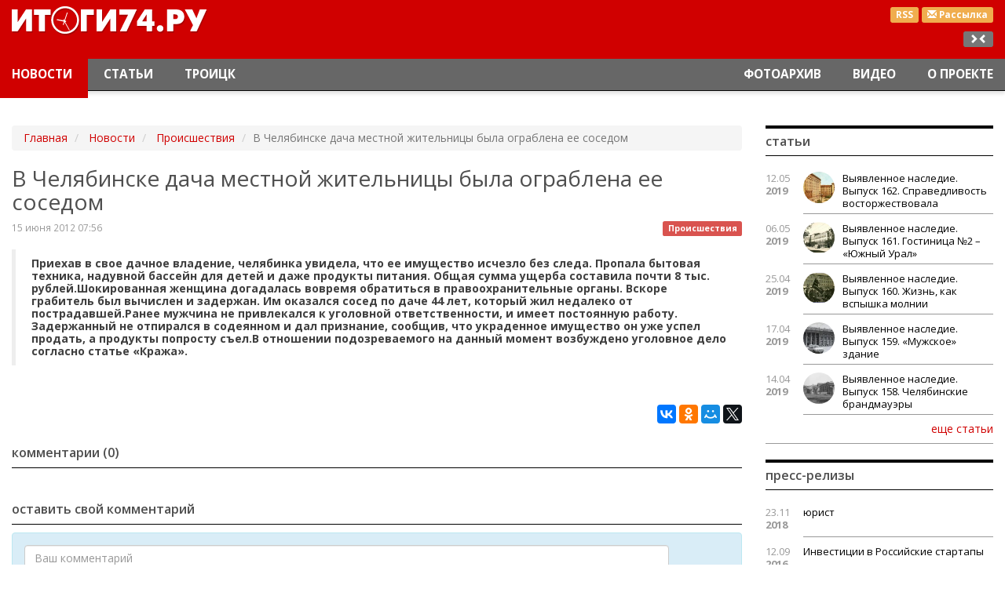

--- FILE ---
content_type: text/html; charset=utf-8
request_url: https://itogi74.ru/news/proisshestvija/v-cheljabinske-dacha-mestnoj-zhitelnicy-byla-ograblena-ee-sosedom/
body_size: 7727
content:

<!DOCTYPE HTML>
<html lang="ru-RU">
<head>
    <link href="/i/favicon.ico" rel="shortcut icon" type="image/x-icon" />
    <link href="/i/favicon.ico" rel="icon" type="image/x-icon" />
    <meta content="text/html; charset=utf-8" http-equiv="content-type" />
    <meta content="width=device-width, initial-scale=1" name="viewport" />
    <meta content="ie=edge" http-equiv="x-ua-compatible" />
    <meta charset="utf-8" /><title>В Челябинске дача местной жительницы была ограблена ее соседом</title><meta content="Новости Челябинска и Челябинской области." name="description" /><meta content="новости Челябинская область, новости Челябинск, новости Златоуст, новости Троицк, новости Магнитогорск" name="keywords" /><meta name="google-site-verification" content="LDEPJujhFAt8HxWU3m5h_kJlJ5fDW8cU4_yv-fmlHls" /><meta name="yandex-verification" content="420de4c0785366a8" /><meta name="cmsmagazine" content="16f4489596e946d0aaac9ea7ecc50ed6" /><meta name="yandex-verification" content="420de4c0785366a8" /><meta name="google-site-verification" content="LDEPJujhFAt8HxWU3m5h_kJlJ5fDW8cU4_yv-fmlHls" />
    <link href="/css/bootstrap.min.css" rel="stylesheet" />
<link href="/css/style.css" rel="stylesheet" />
<meta content="news" property="og:type" /><meta content="В Челябинске дача местной жительницы была ограблена ее соседом" property="og:title" /><meta content="Приехав в свое дачное владение, челябинка увидела, что ее имущество исчезло без следа. Пропала бытовая техника, надувной бассейн для детей и даже продукты питания. Общая сумма ущерба составила почти 8 тыс. рублей.Шокированная женщина догадалась вовремя обратиться в правоохранительные органы. Вскоре грабитель был вычислен и задержан. Им оказался сосед по даче 44 лет, который жил недалеко от пострадавшей.Ранее мужчина не привлекался к уголовной ответственности, и имеет постоянную работу. Задержанный не отпирался в содеянном и дал признание, сообщив, что украденное имущество он уже успел продать, а продукты попросту съел.В отношении подозреваемого на данный момент возбуждено уголовное дело согласно статье &amp;laquo;Кража&amp;raquo;." property="og:description" /><meta content="http://itogi74.ru/news/proisshestvija/v-cheljabinske-dacha-mestnoj-zhitelnicy-byla-ograblena-ee-sosedom/" property="og:url" /><meta content="http://itogi74.ru" property="og:image" /></head>
<body class="it-theme" id="news">
    <div class="main-layer">
        <div class="container-fluid">
            <div class="banners">
                    <div class="banner"><!-- Yandex.RTB R-A-83488-4 -->
<div id="yandex_rtb_R-A-83488-4"></div>
<script type="text/javascript">
    (function(w, d, n, s, t) {
        w[n] = w[n] || [];
        w[n].push(function() {
            Ya.Context.AdvManager.render({
                blockId: "R-A-83488-4",
                renderTo: "yandex_rtb_R-A-83488-4",
                async: true
            });
        });
        t = d.getElementsByTagName("script")[0];
        s = d.createElement("script");
        s.type = "text/javascript";
        s.src = "//an.yandex.ru/system/context.js";
        s.async = true;
        t.parentNode.insertBefore(s, t);
    })(this, this.document, "yandexContextAsyncCallbacks");
</script></div>
            </div>
            <header id="top">
    <nav class="header navbar navbar-inverse navbar-fixed-top">
        <div class="header__logo-block">
            <div class="container-fluid">
                <div class="pull-right text-right">
                    <div class="header__btns">
                        <a class="label label-warning header__btns-link" href="/rss/news/" target="_blank" title="Новости RSS">RSS</a>
                            <a class="label label-warning header__btns-link" href="/subscription/" title="Подписка на рассылку">
                                <span class="glyphicon glyphicon-envelope"></span><span class="hidden-xs"> Рассылка</span>
                            </a>
                    </div>
                    <div class="hidden-xs hidden-sm hidden-md resize">
                        <div class="label label-default js-resize"></div>
                    </div>
                </div>
                <div class="col-xs-6 col-md-3 logo"><a href="/"><img alt="Итоги 74" height="52" src="/i/logo.png" width="263" /></a></div>
            </div>
        </div>
        <div class="container-fluid">
        <div class="navbar-header">
            <button aria-controls="navbar" aria-expanded="false" class="navbar-toggle collapsed" data-target="#navbar" data-toggle="collapse" type="button">
                <span class="sr-only">Переключение навигации</span>
                <span class="icon-bar"></span><span class="icon-bar"></span><span class="icon-bar"></span>
            </button>
            <a class="navbar-brand" href="/" style="display: none;"><img alt="Итоги 74" height="30" src="/i/logo-small.png" width="152" /></a>
        </div>
        <div class="collapse navbar-collapse" id="navbar">
                    <ul class="nav navbar-nav navbar-left">
                    <li class=" active">
                                <a href="/news/">Новости</a>
                    </li>
                    <li class="">
                                <a href="/articles/">Статьи</a>
                    </li>
                    <li class="">
                                <a href="/news/troick/">Троицк</a>
                    </li>
                    </ul>
                    <ul class="nav navbar-nav navbar-right">
                    <li class="">
                                <a href="/photos/">Фотоархив</a>
                    </li>
                    <li class="">
                                <a href="/video/">Видео</a>
                    </li>
                    <li class="">
                                <a href="/about/">О проекте</a>
                    </li>
                    </ul>
        </div>
      </div>
    </nav>
</header>
            <div class="row">
    <div class="col-xs-12 col-sm-12 col-md-9 main-content">
        <div class="article" itemscope="" itemtype="http://schema.org/NewsArticle">
    <ol class="hidden-xs breadcrumb" typeof="BreadcrumbList" vocab="http://schema.org/">
	    <li property="itemListElement" typeof="ListItem">
	        <a href="/" property="item" typeof="WebPage">
	            <span property="name">Главная</span><meta content="1" property="position" />
            </a>
        </li>
                    <li property="itemListElement" typeof="ListItem">
                        <a href="/news/" property="item" typeof="WebPage">
                            <span property="name">Новости</span>
                            <meta content="2" property="position" />
                        </a>
                    </li>
                    <li property="itemListElement" typeof="ListItem">
                        <a href="/news/proisshestvija/" property="item" typeof="WebPage">
                            <span property="name">Происшествия</span>
                            <meta content="3" property="position" />
                        </a>
                    </li>
                    <li class="active">В Челябинске дача местной жительницы была ограблена ее соседом</li>
    </ol>
                        <h1 itemprop="headline">В Челябинске дача местной жительницы была ограблена ее соседом</h1>
                            <a class="pull-right article__group" href="/news/proisshestvija/" title="Происшествия">
                                <span class="label label-danger">Происшествия</span>
                            </a>
                        <div class="article__date date" itemprop="datePublished">15 июня 2012 07:56</div>
                        <blockquote>Приехав в свое дачное владение, челябинка увидела, что ее имущество исчезло без следа. Пропала бытовая техника, надувной бассейн для детей и даже продукты питания. Общая сумма ущерба составила почти 8 тыс. рублей.Шокированная женщина догадалась вовремя обратиться в правоохранительные органы. Вскоре грабитель был вычислен и задержан. Им оказался сосед по даче 44 лет, который жил недалеко от пострадавшей.Ранее мужчина не привлекался к уголовной ответственности, и имеет постоянную работу. Задержанный не отпирался в содеянном и дал признание, сообщив, что украденное имущество он уже успел продать, а продукты попросту съел.В отношении подозреваемого на данный момент возбуждено уголовное дело согласно статье &laquo;Кража&raquo;.</blockquote>
                        <div class="content" itemprop="articleBody"></div>
<div class="article__gallery">
</div>
                        <div class="pull-right article__share">
                                <script src="//yastatic.net/es5-shims/0.0.2/es5-shims.min.js"></script>
<script src="//yastatic.net/share2/share.js"></script>
<div class="ya-share2" data-services="vkontakte,facebook,odnoklassniki,moimir,gplus,twitter" data-counter=""></div>
                        </div>
                        <div class="article__author" itemprop="author" itemscope="" itemtype="http://schema.org/Person"></div>
        </div>
<!--if predicate="$App->Session->Var('test_mode')==1"-->
<div class="comments">
    <div class="panel panel-default">
        <div class="panel-heading">Комментарии (0)</div>
        <div class="panel-body">
        </div>
        <div class="panel-heading" id="#comment">Оставить свой комментарий</div>
        <div class="panel-body">
            <div class="alert alert-info comments__form form">
                <form action="/news/proisshestvija/v-cheljabinske-dacha-mestnoj-zhitelnicy-byla-ograblena-ee-sosedom/#comment" class="form-horizontal js-comment" id="comment-form" method="post" name="comment_form">
                    <div class="form-group attr-comment-content">
                        <div class="col-sm-11">
                            <textarea class="form-control" name="content" placeholder="Ваш комментарий"></textarea>
                        </div>
                    </div>
                    <div class="form-group attr-comment-author">
                        <label class="col-sm-3 control-label" for="name">Ваше имя <small>*</small></label>
                        <div class="col-sm-8">
                            <input class="form-control" id="author" name="author" placeholder="Ваше имя" type="text" value="" />
                        </div>
                    </div>
                    <div class="form-group">
                        <div class="col-sm-offset-3 col-sm-8">
                            <div class="g-recaptcha" data-sitekey="6LcG_SgTAAAAADq9CKv7h1LQH8OGmrPXCogZnUeD"></div>
                        </div>
                    </div>
                    <div class="form-group">
                        <div class="col-sm-offset-3 col-sm-8">
                            <button class="btn btn-default" type="submit">Отправить</button>
                        </div>
                    </div>
                <input name="object_id" type="hidden" value="3993" /><input name="_action" type="hidden" value="send_form" /></form>
            </div>
        </div>
    </div>
</div>
<!--/if-->
        <div class="articles">
            <div class="panel panel-default">
                <div class="panel-heading">Новости рубрики</div>
                <div class="panel-body main-block-home content items row">
                        <div class="col-xs-12 col-sm-6 col-md-3 items__unit">
<!--
                            <div class="items__unit-picture">
                                <a _params="object_id as node_id" __tag_params="object_name as title">
                                    <getimg file="picture" src="src" alt="object_name" class="img-responsive" width="" height="" />
                                </a>
                            </div>
-->
                            <div class="date small"><span>27.04.2020</span> 12.36</div>
                            <a class="items__unit-link" href="/news/proisshestvija/v-cheljabinske-sotrudniki-rosgvardii-zaderzhali-voditelja-ukhodivshego-ot-pogoni-i-sovershivshego-dorozhno-transportnoe-proisshestvie/" title="В Челябинске сотрудники Росгвардии задержали водителя, уходившего от погони и совершившего дорожно-транспортное происшествие">В Челябинске сотрудники Росгвардии задержали водителя, уходившего от погони и совершившего дорожно-транспортное происшествие</a>
                        </div>
                        <div class="col-xs-12 col-sm-6 col-md-3 items__unit">
<!--
                            <div class="items__unit-picture">
                                <a _params="object_id as node_id" __tag_params="object_name as title">
                                    <getimg file="picture" src="src" alt="object_name" class="img-responsive" width="" height="" />
                                </a>
                            </div>
-->
                            <div class="date small"><span>14.04.2020</span> 09.09</div>
                            <a class="items__unit-link" href="/news/proisshestvija/v-cheljabinskoj-oblasti-sotrudniki-rosgvardii-zaderzhali-trekh-grazhdan-podozrevaemykh-v-grabezhe/" title="В Челябинской области сотрудники Росгвардии задержали трех граждан, подозреваемых в грабеже">В Челябинской области сотрудники Росгвардии задержали трех граждан, подозреваемых в грабеже</a>
                        </div>
                        <div class="col-xs-12 col-sm-6 col-md-3 items__unit">
<!--
                            <div class="items__unit-picture">
                                <a _params="object_id as node_id" __tag_params="object_name as title">
                                    <getimg file="picture" src="src" alt="object_name" class="img-responsive" width="" height="" />
                                </a>
                            </div>
-->
                            <div class="date small"><span>06.04.2020</span> 10.03</div>
                            <a class="items__unit-link" href="/news/proisshestvija/v-cheljabinskoj-oblasti-sotrudniki-rosgvardii-zaderzhali-dvukh-grazhdan-podozrevaemykh-v-krazhe/" title="В Челябинской области сотрудники Росгвардии задержали двух граждан, подозреваемых в краже ">В Челябинской области сотрудники Росгвардии задержали двух граждан, подозреваемых в краже </a>
                        </div>
                        <div class="col-xs-12 col-sm-6 col-md-3 items__unit">
<!--
                            <div class="items__unit-picture">
                                <a _params="object_id as node_id" __tag_params="object_name as title">
                                    <getimg file="picture" src="src" alt="object_name" class="img-responsive" width="" height="" />
                                </a>
                            </div>
-->
                            <div class="date small"><span>26.03.2020</span> 11.36</div>
                            <a class="items__unit-link" href="/news/proisshestvija/v-cheljabinske-sotrudniki-rosgvardii-zaderzhali-grazhdanina-vskryvshego-montirovkoj-podsobnoe-pomeshhenie-s-imushhestvom-grazhdan/" title="В Челябинске сотрудники Росгвардии задержали гражданина, вскрывшего монтировкой подсобное помещение с имуществом граждан">В Челябинске сотрудники Росгвардии задержали гражданина, вскрывшего монтировкой подсобное помещение с имуществом граждан</a>
                        </div>
                </div>
            </div>
        </div>
        <div class="bottom banners">
        <div class="banner"><script async src="https://yastatic.net/pcode-native/loaders/loader.js"></script>
<script>
    (yaads = window.yaads || []).push({
        id: "83488-5",
        render: "#id-83488-5"
    });
</script>
<div id="id-83488-5"></div>
</div>
        <div class="banner"><!-- Yandex.RTB R-A-83488-1 -->
<div id="yandex_rtb_R-A-83488-1"></div>
<script type="text/javascript">
    (function(w, d, n, s, t) {
        w[n] = w[n] || [];
        w[n].push(function() {
            Ya.Context.AdvManager.render({
                blockId: "R-A-83488-1",
                renderTo: "yandex_rtb_R-A-83488-1",
                async: true
            });
        });
        t = d.getElementsByTagName("script")[0];
        s = d.createElement("script");
        s.type = "text/javascript";
        s.src = "//an.yandex.ru/system/context.js";
        s.async = true;
        t.parentNode.insertBefore(s, t);
    })(this, this.document, "yandexContextAsyncCallbacks");
</script></div>
</div>
    </div>
                <div class="col-xs-12 col-sm-6 col-md-3 right">
    <div class="panel panel-default news-block">
    <div class="panel-heading">Статьи</div>
    <div class="panel-body">
            <div class="news-block__item clearfix">
                <div class="col-xs-2 col-sm-2 col-md-2 news-block__date date">12.05<span>2019</span></div>
                <div class="col-xs-10 col-sm-10 col-md-10 news-block__link link">
                    <a href="/articles/kraevedenie/vyjavlennoe-nasledie-vypusk-162-spravedlivost-vostorzhestvovala/">
                            <div class="news-block__item-pic">
                                <img alt="Выявленное наследие. Выпуск 162. Справедливость восторжествовала" class="media-object img-responsive" src="/files/images/small/3_162.jpg" title="Выявленное наследие. Выпуск 162. Справедливость восторжествовала" />
                            </div>
                        Выявленное наследие. Выпуск 162. Справедливость восторжествовала
                    </a>
                </div>
            </div>
            <div class="news-block__item clearfix">
                <div class="col-xs-2 col-sm-2 col-md-2 news-block__date date">06.05<span>2019</span></div>
                <div class="col-xs-10 col-sm-10 col-md-10 news-block__link link">
                    <a href="/articles/kraevedenie/vyjavlennoe-nasledie-vypusk-161-gostinica-2-juzhnyj-ural/">
                            <div class="news-block__item-pic">
                                <img alt="Выявленное наследие. Выпуск 161. Гостиница №2 – «Южный Урал»" class="media-object img-responsive" src="/files/images/small/3_161.jpg" title="Выявленное наследие. Выпуск 161. Гостиница №2 – «Южный Урал»" />
                            </div>
                        Выявленное наследие. Выпуск 161. Гостиница №2 – «Южный Урал»
                    </a>
                </div>
            </div>
            <div class="news-block__item clearfix">
                <div class="col-xs-2 col-sm-2 col-md-2 news-block__date date">25.04<span>2019</span></div>
                <div class="col-xs-10 col-sm-10 col-md-10 news-block__link link">
                    <a href="/articles/kraevedenie/vyjavlennoe-nasledie-vypusk-160-zhizn-kak-vspyshka-molnii/">
                            <div class="news-block__item-pic">
                                <img alt="Выявленное наследие. Выпуск 160.  Жизнь, как вспышка молнии" class="media-object img-responsive" src="/files/images/small/2_160.jpg" title="Выявленное наследие. Выпуск 160.  Жизнь, как вспышка молнии" />
                            </div>
                        Выявленное наследие. Выпуск 160.  Жизнь, как вспышка молнии
                    </a>
                </div>
            </div>
            <div class="news-block__item clearfix">
                <div class="col-xs-2 col-sm-2 col-md-2 news-block__date date">17.04<span>2019</span></div>
                <div class="col-xs-10 col-sm-10 col-md-10 news-block__link link">
                    <a href="/articles/kraevedenie/vyjavlennoe-nasledie-vypusk-159-muzhskoe-zdanie/">
                            <div class="news-block__item-pic">
                                <img alt="Выявленное наследие. Выпуск 159. «Мужское» здание" class="media-object img-responsive" src="/files/images/small/3_159.jpg" title="Выявленное наследие. Выпуск 159. «Мужское» здание" />
                            </div>
                        Выявленное наследие. Выпуск 159. «Мужское» здание
                    </a>
                </div>
            </div>
            <div class="news-block__item clearfix">
                <div class="col-xs-2 col-sm-2 col-md-2 news-block__date date">14.04<span>2019</span></div>
                <div class="col-xs-10 col-sm-10 col-md-10 news-block__link link">
                    <a href="/articles/kraevedenie/vyjavlennoe-nasledie-vypusk-158-cheljabinskie-brandmauehry/">
                            <div class="news-block__item-pic">
                                <img alt="Выявленное наследие. Выпуск 158. Челябинские брандмауэры " class="media-object img-responsive" src="/files/images/small/4_158.jpg" title="Выявленное наследие. Выпуск 158. Челябинские брандмауэры " />
                            </div>
                        Выявленное наследие. Выпуск 158. Челябинские брандмауэры
                    </a>
                </div>
            </div>
        <div class="text-right"><a class="btn-link news-block__more" href="/articles/" role="button">еще статьи</a></div>
    </div>
</div>
    <div class="banners">
    </div>
    <div class="panel panel-default news-block">
    <div class="panel-heading">Пресс-релизы</div>
    <div class="panel-body">
            <div class="news-block__item clearfix">
                <div class="col-xs-2 col-sm-2 col-md-2 news-block__date date">23.11<span>2018</span></div>
                <div class="col-xs-10 col-sm-10 col-md-10 news-block__link link"><a href="/pressreleases/legal/">юрист</a></div>
            </div>
            <div class="news-block__item clearfix">
                <div class="col-xs-2 col-sm-2 col-md-2 news-block__date date">12.09<span>2016</span></div>
                <div class="col-xs-10 col-sm-10 col-md-10 news-block__link link"><a href="/pressreleases/-investicii-v-rossijskie-startapy/"> Инвестиции в Российские стартапы</a></div>
            </div>
            <div class="news-block__item clearfix">
                <div class="col-xs-2 col-sm-2 col-md-2 news-block__date date">27.03<span>2015</span></div>
                <div class="col-xs-10 col-sm-10 col-md-10 news-block__link link"><a href="/pressreleases/istoricheskie-pamjatniki-i-monumenty-k-70-letiju-velikoj-pobedy/">Исторические памятники и монументы к 70-летию Великой победы</a></div>
            </div>
        <div class="text-right"><a class="btn-link news-block__more" href="/pressreleases/" role="button">еще релизы</a></div>
    </div>
</div>
<!--if predicate="$App->Session->Var('test_mode')" -->
    <!--576bd2b7--><!-- REQUEST_URI=/news/proisshestvija/v-cheljabinske-dacha-mestnoj-zhitelnicy-byla-ograblena-ee-sosedom/ -->
<!--
L T0.4.1
REMOTE_ADDR=127.0.0.1
request_uri=/news/proisshestvija/v-cheljabinske-dacha-mestnoj-zhitelnicy-byla-ograblena-ee-sosedom/
charset=utf-8
is_static=0
multi_site=0
file_size=25549
lc_links_count=0
left_links_count=0
-->
<style>
table.c59d89 {
padding: 0 !important;
font-size: 12px !important;
border: 1px solid #000000 !important;
background-color: #F7F7F7 !important;
width: 100%;
margin-bottom: 10px;
}
table.c59d89 td {
padding: 5px !important;
text-align: left !important;
}
.c59d89 a {
color: #0000CC !important;
font-weight: normal;
font-size: 12px !important;
}
.c59d89 .text {
color: #666666 !important;
font-size: 12px !important;
padding: 3px 0 !important;
line-height: normal !important;
}
.c59d89 .host {
color: #006600;
font-weight: normal;
font-size: 12px !important;
padding: 3px 0 !important;
line-height: normal !important;
}
.c59d89 a {
padding: 3px 0 !important;
}</style>
<table class="c59d89">
  <tbody>
  </tbody>
</table>
<!--576bd2b7--><script async="async" src="https://w.uptolike.com/widgets/v1/zp.js?pid=tl9870fc29f6805902b3e9dd39b674d37a19fe1a94" type="text/javascript"></script>
<!--/if-->
    <div class="panel panel-default news-block">
    <div class="panel-heading">Наглядно</div>
        <div class="panel-body">
            <div class="video-block">
                    <div class="video-item items__unit">
                        <div class="items__unit-picture">
                            <a class="items__unit-link cont" href="/video/obshhestvo/dezinfekcija-na-komsomolskom-pr/">
                        <!--a _tag_params="href, href as data-target" aria-hidden="true" data-toggle="modal" class="text-center"-->
                                <img alt="Дезинфекция на Комсомольском пр. в Челябинске" class="img-responsive" src="/files/images/covid19.jpg" title="Дезинфекция на Комсомольском пр. в Челябинске" />
                            </a>
                        </div>
                        <a class="items__unit-link" href="/video/obshhestvo/dezinfekcija-na-komsomolskom-pr/">
                            Дезинфекция на Комсомольском пр. в Челябинске
                        </a>
                    </div>
<!--
              <div _class="Objects::Tag" _params="object_id as id" class="modal fade" tabindex="-1" role="dialog">
                <div class="modal-dialog">
                  <div class="modal-content">
                    <div class="modal-header">
                      <button type="button" class="close" data-dismiss="modal" aria-label="Close"><span aria-hidden="true"></span></button>
                      <h4 class="modal-title"><param name="object_name"/></h4>
                    </div>
                    <div class="modal-body">
                        <div class="embed-responsive embed-responsive-16by9">
                            <param name="code">
                        </div>
                        <div class=""></div>
                    </div>
                  </div>
                </div>
              </div>
-->
                    <div class="video-item items__unit">
                        <div class="items__unit-picture">
                            <a class="items__unit-link cont" href="/video/obshhestvo/maks-bodjagin-pisatel-o-literature-i-zhizni/">
                        <!--a _tag_params="href, href as data-target" aria-hidden="true" data-toggle="modal" class="text-center"-->
                                <img alt="Макс Бодягин. Писатель о литературе и жизни" class="img-responsive" src="/files/images/maksbodyagin.jpg" title="Макс Бодягин. Писатель о литературе и жизни" />
                            </a>
                        </div>
                        <a class="items__unit-link" href="/video/obshhestvo/maks-bodjagin-pisatel-o-literature-i-zhizni/">
                            Макс Бодягин. Писатель о литературе и жизни
                        </a>
                    </div>
<!--
              <div _class="Objects::Tag" _params="object_id as id" class="modal fade" tabindex="-1" role="dialog">
                <div class="modal-dialog">
                  <div class="modal-content">
                    <div class="modal-header">
                      <button type="button" class="close" data-dismiss="modal" aria-label="Close"><span aria-hidden="true"></span></button>
                      <h4 class="modal-title"><param name="object_name"/></h4>
                    </div>
                    <div class="modal-body">
                        <div class="embed-responsive embed-responsive-16by9">
                            <param name="code">
                        </div>
                        <div class=""></div>
                    </div>
                  </div>
                </div>
              </div>
-->
            <div class="text-right"><a class="btn-link video-block__more" href="/video/" role="button">еще видео</a></div>
        </div>
    </div>
</div>
    <div class="banners">
    </div>
</div>
                <div class="clearfix"></div>
            </div>
        </div>
    </div>
    <div class="footer-layer"><footer class="footer" id="bottom">
    <div class="container-fluid">
        <div class="col-md-4 col-sm-6 col-xs-6">
                <div class="logo-footer hidden-xs"><img alt="logo-footer.png" height="36" src="/files/images/logo-footer.png" width="114" /></div>
                <address>г.Челябинск, пр.Ленина, 21а, корп. 2, оф. 6а<br/>
+7 922-710-68-47<br/>
E-mail: <a href="mailto:info@itogi74.ru">info@itogi74.ru</a></address>
            <div class="clearfix"></div>
        </div>
        <div class="col-md-4 col-sm-6 col-xs-6">
                    <div class="text-muted text-center">Наши проекты:</div>
                    <ul class="list-inline text-center">
                    <li>
                        <a href="http://chelbusiness.ru" title="Бизнес в Челябинске">Бизнес в Челябинске</a>
                    </li>
                    <li>
                        <a href="/soglasie-na-obrabotku-dannykh/" title="Положение о защите персональных данных">Положение о защите персональных данных</a>
                    </li>
                    </ul>
        </div>
        <div class="col-md-4 text-right hidden-xs hidden-sm banners">
                <div class="banner"><!-- Yandex.Metrika counter -->
<div style="display:none;"><script type="text/javascript">
(function(w, c) {
    (w[c] = w[c] || []).push(function() {
        try {
            w.yaCounter12409504 = new Ya.Metrika({id:12409504, enableAll: true, webvisor:true});
        }
        catch(e) { }
    });
})(window, "yandex_metrika_callbacks");
</script></div>
<script src="//mc.yandex.ru/metrika/watch.js" type="text/javascript" defer="defer"></script>
<noscript><div><img src="//mc.yandex.ru/watch/12409504" style="position:absolute; left:-9999px;" alt="" /></div></noscript>
<!-- /Yandex.Metrika counter --></div>
                <div class="banner"><!--LiveInternet counter--><script type="text/javascript"><!--
new Image().src = "//counter.yadro.ru/hit;chelbusiness/itogi?r"+
escape(document.referrer)+((typeof(screen)=="undefined")?"":
";s"+screen.width+"*"+screen.height+"*"+(screen.colorDepth?
screen.colorDepth:screen.pixelDepth))+";u"+escape(document.URL)+
";h"+escape(document.title.substring(0,80))+
";"+Math.random();//--></script><!--/LiveInternet-->
<noindex>
<!--LiveInternet logo--><a href="http://www.liveinternet.ru/click"
target="_blank"><img src="//counter.yadro.ru/logo;chelbusiness/itogi?15.1"
title="LiveInternet: показано число просмотров за 24 часа, посетителей за 24 часа и за сегодня"
alt="" width="88" height="31"/></a><!--/LiveInternet-->
</noindex></div>
        </div>
    </div>
</footer></div>
<div class="modal fade" id="preferences" role="dialog" tabindex="-1">
    <div class="modal-dialog">
        <div class="modal-content">
            <div class="modal-header">
                <button aria-label="Close" class="close" data-dismiss="modal" type="button"><span aria-hidden="true"><i class="glyphicon glyphicon-remove-circle"></i></span></button>
                <div class="h4 modal-title"></div>
            </div>
            <div class="modal-body"></div>
            <div class="modal-footer">
                <button class="btn btn-default" data-dismiss="modal" type="button">Отменить</button>
                <button class="btn btn-primary" type="button">Сохранить</button>
            </div>
        </div>
    </div>
</div>
<a aria-hidden="true" class="on-top btn btn-default  glyphicon glyphicon-triangle-top" href="#top"></a>
    <script src="/js/lib/jquery2.js"></script>
<script src="https://www.google.com/recaptcha/api.js"></script>
<script src="/js/bootstrap.min.js"></script>
<script src="/js/lib/jquery/plugins/fancybox-2.1.5/jquery.fancybox.pack.js"></script>
<link href="/js/lib/jquery/plugins/fancybox-2.1.5/i/jquery.fancybox.css" rel="stylesheet" type="text/css" />
<link href="/js/lib/jquery/plugins/fancybox-2.1.5/helpers/jquery.fancybox-thumbs.css?v=1.0.7" media="screen" rel="stylesheet" type="text/css" />
<script src="/js/lib/jquery/plugins/fancybox-2.1.5/helpers/jquery.fancybox-thumbs.js?v=1.0.7" type="text/javascript"></script>
<script src="/js/jquery.mosaicflow.min.js"></script>
<script src="/js/owl.carousel.min.js"></script>
<link href="/css/owl.carousel.min.css" rel="stylesheet" />
<link href="/css/owl.theme.default.min.css" rel="stylesheet" />
<!--
    <script src="http://owlgraphic.com/owlcarousel/owl-carousel/owl.carousel.js"></script>
    <link href="http://owlgraphic.com/owlcarousel/owl-carousel/owl.carousel.css" rel="stylesheet"/>
    <link href="http://owlgraphic.com/owlcarousel/owl-carousel/owl.theme.css" rel="stylesheet"/>
-->
<script src="/js/main.js"></script>
<link href="//fonts.googleapis.com/css?family=Open+Sans:400,400italic,300,300italic,600italic,600,700italic,700&amp;subset=latin,cyrillic-ext" rel="stylesheet" type="text/css" />
<link href="//fonts.googleapis.com/css?family=PT+Serif:400,700italic,400italic,700&amp;subset=latin,cyrillic-ext" rel="stylesheet" type="text/css" />
<!--link href="/css/style.css" rel="stylesheet" /-->
</body>
</html>

--- FILE ---
content_type: text/html; charset=utf-8
request_url: https://www.google.com/recaptcha/api2/anchor?ar=1&k=6LcG_SgTAAAAADq9CKv7h1LQH8OGmrPXCogZnUeD&co=aHR0cHM6Ly9pdG9naTc0LnJ1OjQ0Mw..&hl=en&v=N67nZn4AqZkNcbeMu4prBgzg&size=normal&anchor-ms=20000&execute-ms=30000&cb=d538u50c0ch
body_size: 49518
content:
<!DOCTYPE HTML><html dir="ltr" lang="en"><head><meta http-equiv="Content-Type" content="text/html; charset=UTF-8">
<meta http-equiv="X-UA-Compatible" content="IE=edge">
<title>reCAPTCHA</title>
<style type="text/css">
/* cyrillic-ext */
@font-face {
  font-family: 'Roboto';
  font-style: normal;
  font-weight: 400;
  font-stretch: 100%;
  src: url(//fonts.gstatic.com/s/roboto/v48/KFO7CnqEu92Fr1ME7kSn66aGLdTylUAMa3GUBHMdazTgWw.woff2) format('woff2');
  unicode-range: U+0460-052F, U+1C80-1C8A, U+20B4, U+2DE0-2DFF, U+A640-A69F, U+FE2E-FE2F;
}
/* cyrillic */
@font-face {
  font-family: 'Roboto';
  font-style: normal;
  font-weight: 400;
  font-stretch: 100%;
  src: url(//fonts.gstatic.com/s/roboto/v48/KFO7CnqEu92Fr1ME7kSn66aGLdTylUAMa3iUBHMdazTgWw.woff2) format('woff2');
  unicode-range: U+0301, U+0400-045F, U+0490-0491, U+04B0-04B1, U+2116;
}
/* greek-ext */
@font-face {
  font-family: 'Roboto';
  font-style: normal;
  font-weight: 400;
  font-stretch: 100%;
  src: url(//fonts.gstatic.com/s/roboto/v48/KFO7CnqEu92Fr1ME7kSn66aGLdTylUAMa3CUBHMdazTgWw.woff2) format('woff2');
  unicode-range: U+1F00-1FFF;
}
/* greek */
@font-face {
  font-family: 'Roboto';
  font-style: normal;
  font-weight: 400;
  font-stretch: 100%;
  src: url(//fonts.gstatic.com/s/roboto/v48/KFO7CnqEu92Fr1ME7kSn66aGLdTylUAMa3-UBHMdazTgWw.woff2) format('woff2');
  unicode-range: U+0370-0377, U+037A-037F, U+0384-038A, U+038C, U+038E-03A1, U+03A3-03FF;
}
/* math */
@font-face {
  font-family: 'Roboto';
  font-style: normal;
  font-weight: 400;
  font-stretch: 100%;
  src: url(//fonts.gstatic.com/s/roboto/v48/KFO7CnqEu92Fr1ME7kSn66aGLdTylUAMawCUBHMdazTgWw.woff2) format('woff2');
  unicode-range: U+0302-0303, U+0305, U+0307-0308, U+0310, U+0312, U+0315, U+031A, U+0326-0327, U+032C, U+032F-0330, U+0332-0333, U+0338, U+033A, U+0346, U+034D, U+0391-03A1, U+03A3-03A9, U+03B1-03C9, U+03D1, U+03D5-03D6, U+03F0-03F1, U+03F4-03F5, U+2016-2017, U+2034-2038, U+203C, U+2040, U+2043, U+2047, U+2050, U+2057, U+205F, U+2070-2071, U+2074-208E, U+2090-209C, U+20D0-20DC, U+20E1, U+20E5-20EF, U+2100-2112, U+2114-2115, U+2117-2121, U+2123-214F, U+2190, U+2192, U+2194-21AE, U+21B0-21E5, U+21F1-21F2, U+21F4-2211, U+2213-2214, U+2216-22FF, U+2308-230B, U+2310, U+2319, U+231C-2321, U+2336-237A, U+237C, U+2395, U+239B-23B7, U+23D0, U+23DC-23E1, U+2474-2475, U+25AF, U+25B3, U+25B7, U+25BD, U+25C1, U+25CA, U+25CC, U+25FB, U+266D-266F, U+27C0-27FF, U+2900-2AFF, U+2B0E-2B11, U+2B30-2B4C, U+2BFE, U+3030, U+FF5B, U+FF5D, U+1D400-1D7FF, U+1EE00-1EEFF;
}
/* symbols */
@font-face {
  font-family: 'Roboto';
  font-style: normal;
  font-weight: 400;
  font-stretch: 100%;
  src: url(//fonts.gstatic.com/s/roboto/v48/KFO7CnqEu92Fr1ME7kSn66aGLdTylUAMaxKUBHMdazTgWw.woff2) format('woff2');
  unicode-range: U+0001-000C, U+000E-001F, U+007F-009F, U+20DD-20E0, U+20E2-20E4, U+2150-218F, U+2190, U+2192, U+2194-2199, U+21AF, U+21E6-21F0, U+21F3, U+2218-2219, U+2299, U+22C4-22C6, U+2300-243F, U+2440-244A, U+2460-24FF, U+25A0-27BF, U+2800-28FF, U+2921-2922, U+2981, U+29BF, U+29EB, U+2B00-2BFF, U+4DC0-4DFF, U+FFF9-FFFB, U+10140-1018E, U+10190-1019C, U+101A0, U+101D0-101FD, U+102E0-102FB, U+10E60-10E7E, U+1D2C0-1D2D3, U+1D2E0-1D37F, U+1F000-1F0FF, U+1F100-1F1AD, U+1F1E6-1F1FF, U+1F30D-1F30F, U+1F315, U+1F31C, U+1F31E, U+1F320-1F32C, U+1F336, U+1F378, U+1F37D, U+1F382, U+1F393-1F39F, U+1F3A7-1F3A8, U+1F3AC-1F3AF, U+1F3C2, U+1F3C4-1F3C6, U+1F3CA-1F3CE, U+1F3D4-1F3E0, U+1F3ED, U+1F3F1-1F3F3, U+1F3F5-1F3F7, U+1F408, U+1F415, U+1F41F, U+1F426, U+1F43F, U+1F441-1F442, U+1F444, U+1F446-1F449, U+1F44C-1F44E, U+1F453, U+1F46A, U+1F47D, U+1F4A3, U+1F4B0, U+1F4B3, U+1F4B9, U+1F4BB, U+1F4BF, U+1F4C8-1F4CB, U+1F4D6, U+1F4DA, U+1F4DF, U+1F4E3-1F4E6, U+1F4EA-1F4ED, U+1F4F7, U+1F4F9-1F4FB, U+1F4FD-1F4FE, U+1F503, U+1F507-1F50B, U+1F50D, U+1F512-1F513, U+1F53E-1F54A, U+1F54F-1F5FA, U+1F610, U+1F650-1F67F, U+1F687, U+1F68D, U+1F691, U+1F694, U+1F698, U+1F6AD, U+1F6B2, U+1F6B9-1F6BA, U+1F6BC, U+1F6C6-1F6CF, U+1F6D3-1F6D7, U+1F6E0-1F6EA, U+1F6F0-1F6F3, U+1F6F7-1F6FC, U+1F700-1F7FF, U+1F800-1F80B, U+1F810-1F847, U+1F850-1F859, U+1F860-1F887, U+1F890-1F8AD, U+1F8B0-1F8BB, U+1F8C0-1F8C1, U+1F900-1F90B, U+1F93B, U+1F946, U+1F984, U+1F996, U+1F9E9, U+1FA00-1FA6F, U+1FA70-1FA7C, U+1FA80-1FA89, U+1FA8F-1FAC6, U+1FACE-1FADC, U+1FADF-1FAE9, U+1FAF0-1FAF8, U+1FB00-1FBFF;
}
/* vietnamese */
@font-face {
  font-family: 'Roboto';
  font-style: normal;
  font-weight: 400;
  font-stretch: 100%;
  src: url(//fonts.gstatic.com/s/roboto/v48/KFO7CnqEu92Fr1ME7kSn66aGLdTylUAMa3OUBHMdazTgWw.woff2) format('woff2');
  unicode-range: U+0102-0103, U+0110-0111, U+0128-0129, U+0168-0169, U+01A0-01A1, U+01AF-01B0, U+0300-0301, U+0303-0304, U+0308-0309, U+0323, U+0329, U+1EA0-1EF9, U+20AB;
}
/* latin-ext */
@font-face {
  font-family: 'Roboto';
  font-style: normal;
  font-weight: 400;
  font-stretch: 100%;
  src: url(//fonts.gstatic.com/s/roboto/v48/KFO7CnqEu92Fr1ME7kSn66aGLdTylUAMa3KUBHMdazTgWw.woff2) format('woff2');
  unicode-range: U+0100-02BA, U+02BD-02C5, U+02C7-02CC, U+02CE-02D7, U+02DD-02FF, U+0304, U+0308, U+0329, U+1D00-1DBF, U+1E00-1E9F, U+1EF2-1EFF, U+2020, U+20A0-20AB, U+20AD-20C0, U+2113, U+2C60-2C7F, U+A720-A7FF;
}
/* latin */
@font-face {
  font-family: 'Roboto';
  font-style: normal;
  font-weight: 400;
  font-stretch: 100%;
  src: url(//fonts.gstatic.com/s/roboto/v48/KFO7CnqEu92Fr1ME7kSn66aGLdTylUAMa3yUBHMdazQ.woff2) format('woff2');
  unicode-range: U+0000-00FF, U+0131, U+0152-0153, U+02BB-02BC, U+02C6, U+02DA, U+02DC, U+0304, U+0308, U+0329, U+2000-206F, U+20AC, U+2122, U+2191, U+2193, U+2212, U+2215, U+FEFF, U+FFFD;
}
/* cyrillic-ext */
@font-face {
  font-family: 'Roboto';
  font-style: normal;
  font-weight: 500;
  font-stretch: 100%;
  src: url(//fonts.gstatic.com/s/roboto/v48/KFO7CnqEu92Fr1ME7kSn66aGLdTylUAMa3GUBHMdazTgWw.woff2) format('woff2');
  unicode-range: U+0460-052F, U+1C80-1C8A, U+20B4, U+2DE0-2DFF, U+A640-A69F, U+FE2E-FE2F;
}
/* cyrillic */
@font-face {
  font-family: 'Roboto';
  font-style: normal;
  font-weight: 500;
  font-stretch: 100%;
  src: url(//fonts.gstatic.com/s/roboto/v48/KFO7CnqEu92Fr1ME7kSn66aGLdTylUAMa3iUBHMdazTgWw.woff2) format('woff2');
  unicode-range: U+0301, U+0400-045F, U+0490-0491, U+04B0-04B1, U+2116;
}
/* greek-ext */
@font-face {
  font-family: 'Roboto';
  font-style: normal;
  font-weight: 500;
  font-stretch: 100%;
  src: url(//fonts.gstatic.com/s/roboto/v48/KFO7CnqEu92Fr1ME7kSn66aGLdTylUAMa3CUBHMdazTgWw.woff2) format('woff2');
  unicode-range: U+1F00-1FFF;
}
/* greek */
@font-face {
  font-family: 'Roboto';
  font-style: normal;
  font-weight: 500;
  font-stretch: 100%;
  src: url(//fonts.gstatic.com/s/roboto/v48/KFO7CnqEu92Fr1ME7kSn66aGLdTylUAMa3-UBHMdazTgWw.woff2) format('woff2');
  unicode-range: U+0370-0377, U+037A-037F, U+0384-038A, U+038C, U+038E-03A1, U+03A3-03FF;
}
/* math */
@font-face {
  font-family: 'Roboto';
  font-style: normal;
  font-weight: 500;
  font-stretch: 100%;
  src: url(//fonts.gstatic.com/s/roboto/v48/KFO7CnqEu92Fr1ME7kSn66aGLdTylUAMawCUBHMdazTgWw.woff2) format('woff2');
  unicode-range: U+0302-0303, U+0305, U+0307-0308, U+0310, U+0312, U+0315, U+031A, U+0326-0327, U+032C, U+032F-0330, U+0332-0333, U+0338, U+033A, U+0346, U+034D, U+0391-03A1, U+03A3-03A9, U+03B1-03C9, U+03D1, U+03D5-03D6, U+03F0-03F1, U+03F4-03F5, U+2016-2017, U+2034-2038, U+203C, U+2040, U+2043, U+2047, U+2050, U+2057, U+205F, U+2070-2071, U+2074-208E, U+2090-209C, U+20D0-20DC, U+20E1, U+20E5-20EF, U+2100-2112, U+2114-2115, U+2117-2121, U+2123-214F, U+2190, U+2192, U+2194-21AE, U+21B0-21E5, U+21F1-21F2, U+21F4-2211, U+2213-2214, U+2216-22FF, U+2308-230B, U+2310, U+2319, U+231C-2321, U+2336-237A, U+237C, U+2395, U+239B-23B7, U+23D0, U+23DC-23E1, U+2474-2475, U+25AF, U+25B3, U+25B7, U+25BD, U+25C1, U+25CA, U+25CC, U+25FB, U+266D-266F, U+27C0-27FF, U+2900-2AFF, U+2B0E-2B11, U+2B30-2B4C, U+2BFE, U+3030, U+FF5B, U+FF5D, U+1D400-1D7FF, U+1EE00-1EEFF;
}
/* symbols */
@font-face {
  font-family: 'Roboto';
  font-style: normal;
  font-weight: 500;
  font-stretch: 100%;
  src: url(//fonts.gstatic.com/s/roboto/v48/KFO7CnqEu92Fr1ME7kSn66aGLdTylUAMaxKUBHMdazTgWw.woff2) format('woff2');
  unicode-range: U+0001-000C, U+000E-001F, U+007F-009F, U+20DD-20E0, U+20E2-20E4, U+2150-218F, U+2190, U+2192, U+2194-2199, U+21AF, U+21E6-21F0, U+21F3, U+2218-2219, U+2299, U+22C4-22C6, U+2300-243F, U+2440-244A, U+2460-24FF, U+25A0-27BF, U+2800-28FF, U+2921-2922, U+2981, U+29BF, U+29EB, U+2B00-2BFF, U+4DC0-4DFF, U+FFF9-FFFB, U+10140-1018E, U+10190-1019C, U+101A0, U+101D0-101FD, U+102E0-102FB, U+10E60-10E7E, U+1D2C0-1D2D3, U+1D2E0-1D37F, U+1F000-1F0FF, U+1F100-1F1AD, U+1F1E6-1F1FF, U+1F30D-1F30F, U+1F315, U+1F31C, U+1F31E, U+1F320-1F32C, U+1F336, U+1F378, U+1F37D, U+1F382, U+1F393-1F39F, U+1F3A7-1F3A8, U+1F3AC-1F3AF, U+1F3C2, U+1F3C4-1F3C6, U+1F3CA-1F3CE, U+1F3D4-1F3E0, U+1F3ED, U+1F3F1-1F3F3, U+1F3F5-1F3F7, U+1F408, U+1F415, U+1F41F, U+1F426, U+1F43F, U+1F441-1F442, U+1F444, U+1F446-1F449, U+1F44C-1F44E, U+1F453, U+1F46A, U+1F47D, U+1F4A3, U+1F4B0, U+1F4B3, U+1F4B9, U+1F4BB, U+1F4BF, U+1F4C8-1F4CB, U+1F4D6, U+1F4DA, U+1F4DF, U+1F4E3-1F4E6, U+1F4EA-1F4ED, U+1F4F7, U+1F4F9-1F4FB, U+1F4FD-1F4FE, U+1F503, U+1F507-1F50B, U+1F50D, U+1F512-1F513, U+1F53E-1F54A, U+1F54F-1F5FA, U+1F610, U+1F650-1F67F, U+1F687, U+1F68D, U+1F691, U+1F694, U+1F698, U+1F6AD, U+1F6B2, U+1F6B9-1F6BA, U+1F6BC, U+1F6C6-1F6CF, U+1F6D3-1F6D7, U+1F6E0-1F6EA, U+1F6F0-1F6F3, U+1F6F7-1F6FC, U+1F700-1F7FF, U+1F800-1F80B, U+1F810-1F847, U+1F850-1F859, U+1F860-1F887, U+1F890-1F8AD, U+1F8B0-1F8BB, U+1F8C0-1F8C1, U+1F900-1F90B, U+1F93B, U+1F946, U+1F984, U+1F996, U+1F9E9, U+1FA00-1FA6F, U+1FA70-1FA7C, U+1FA80-1FA89, U+1FA8F-1FAC6, U+1FACE-1FADC, U+1FADF-1FAE9, U+1FAF0-1FAF8, U+1FB00-1FBFF;
}
/* vietnamese */
@font-face {
  font-family: 'Roboto';
  font-style: normal;
  font-weight: 500;
  font-stretch: 100%;
  src: url(//fonts.gstatic.com/s/roboto/v48/KFO7CnqEu92Fr1ME7kSn66aGLdTylUAMa3OUBHMdazTgWw.woff2) format('woff2');
  unicode-range: U+0102-0103, U+0110-0111, U+0128-0129, U+0168-0169, U+01A0-01A1, U+01AF-01B0, U+0300-0301, U+0303-0304, U+0308-0309, U+0323, U+0329, U+1EA0-1EF9, U+20AB;
}
/* latin-ext */
@font-face {
  font-family: 'Roboto';
  font-style: normal;
  font-weight: 500;
  font-stretch: 100%;
  src: url(//fonts.gstatic.com/s/roboto/v48/KFO7CnqEu92Fr1ME7kSn66aGLdTylUAMa3KUBHMdazTgWw.woff2) format('woff2');
  unicode-range: U+0100-02BA, U+02BD-02C5, U+02C7-02CC, U+02CE-02D7, U+02DD-02FF, U+0304, U+0308, U+0329, U+1D00-1DBF, U+1E00-1E9F, U+1EF2-1EFF, U+2020, U+20A0-20AB, U+20AD-20C0, U+2113, U+2C60-2C7F, U+A720-A7FF;
}
/* latin */
@font-face {
  font-family: 'Roboto';
  font-style: normal;
  font-weight: 500;
  font-stretch: 100%;
  src: url(//fonts.gstatic.com/s/roboto/v48/KFO7CnqEu92Fr1ME7kSn66aGLdTylUAMa3yUBHMdazQ.woff2) format('woff2');
  unicode-range: U+0000-00FF, U+0131, U+0152-0153, U+02BB-02BC, U+02C6, U+02DA, U+02DC, U+0304, U+0308, U+0329, U+2000-206F, U+20AC, U+2122, U+2191, U+2193, U+2212, U+2215, U+FEFF, U+FFFD;
}
/* cyrillic-ext */
@font-face {
  font-family: 'Roboto';
  font-style: normal;
  font-weight: 900;
  font-stretch: 100%;
  src: url(//fonts.gstatic.com/s/roboto/v48/KFO7CnqEu92Fr1ME7kSn66aGLdTylUAMa3GUBHMdazTgWw.woff2) format('woff2');
  unicode-range: U+0460-052F, U+1C80-1C8A, U+20B4, U+2DE0-2DFF, U+A640-A69F, U+FE2E-FE2F;
}
/* cyrillic */
@font-face {
  font-family: 'Roboto';
  font-style: normal;
  font-weight: 900;
  font-stretch: 100%;
  src: url(//fonts.gstatic.com/s/roboto/v48/KFO7CnqEu92Fr1ME7kSn66aGLdTylUAMa3iUBHMdazTgWw.woff2) format('woff2');
  unicode-range: U+0301, U+0400-045F, U+0490-0491, U+04B0-04B1, U+2116;
}
/* greek-ext */
@font-face {
  font-family: 'Roboto';
  font-style: normal;
  font-weight: 900;
  font-stretch: 100%;
  src: url(//fonts.gstatic.com/s/roboto/v48/KFO7CnqEu92Fr1ME7kSn66aGLdTylUAMa3CUBHMdazTgWw.woff2) format('woff2');
  unicode-range: U+1F00-1FFF;
}
/* greek */
@font-face {
  font-family: 'Roboto';
  font-style: normal;
  font-weight: 900;
  font-stretch: 100%;
  src: url(//fonts.gstatic.com/s/roboto/v48/KFO7CnqEu92Fr1ME7kSn66aGLdTylUAMa3-UBHMdazTgWw.woff2) format('woff2');
  unicode-range: U+0370-0377, U+037A-037F, U+0384-038A, U+038C, U+038E-03A1, U+03A3-03FF;
}
/* math */
@font-face {
  font-family: 'Roboto';
  font-style: normal;
  font-weight: 900;
  font-stretch: 100%;
  src: url(//fonts.gstatic.com/s/roboto/v48/KFO7CnqEu92Fr1ME7kSn66aGLdTylUAMawCUBHMdazTgWw.woff2) format('woff2');
  unicode-range: U+0302-0303, U+0305, U+0307-0308, U+0310, U+0312, U+0315, U+031A, U+0326-0327, U+032C, U+032F-0330, U+0332-0333, U+0338, U+033A, U+0346, U+034D, U+0391-03A1, U+03A3-03A9, U+03B1-03C9, U+03D1, U+03D5-03D6, U+03F0-03F1, U+03F4-03F5, U+2016-2017, U+2034-2038, U+203C, U+2040, U+2043, U+2047, U+2050, U+2057, U+205F, U+2070-2071, U+2074-208E, U+2090-209C, U+20D0-20DC, U+20E1, U+20E5-20EF, U+2100-2112, U+2114-2115, U+2117-2121, U+2123-214F, U+2190, U+2192, U+2194-21AE, U+21B0-21E5, U+21F1-21F2, U+21F4-2211, U+2213-2214, U+2216-22FF, U+2308-230B, U+2310, U+2319, U+231C-2321, U+2336-237A, U+237C, U+2395, U+239B-23B7, U+23D0, U+23DC-23E1, U+2474-2475, U+25AF, U+25B3, U+25B7, U+25BD, U+25C1, U+25CA, U+25CC, U+25FB, U+266D-266F, U+27C0-27FF, U+2900-2AFF, U+2B0E-2B11, U+2B30-2B4C, U+2BFE, U+3030, U+FF5B, U+FF5D, U+1D400-1D7FF, U+1EE00-1EEFF;
}
/* symbols */
@font-face {
  font-family: 'Roboto';
  font-style: normal;
  font-weight: 900;
  font-stretch: 100%;
  src: url(//fonts.gstatic.com/s/roboto/v48/KFO7CnqEu92Fr1ME7kSn66aGLdTylUAMaxKUBHMdazTgWw.woff2) format('woff2');
  unicode-range: U+0001-000C, U+000E-001F, U+007F-009F, U+20DD-20E0, U+20E2-20E4, U+2150-218F, U+2190, U+2192, U+2194-2199, U+21AF, U+21E6-21F0, U+21F3, U+2218-2219, U+2299, U+22C4-22C6, U+2300-243F, U+2440-244A, U+2460-24FF, U+25A0-27BF, U+2800-28FF, U+2921-2922, U+2981, U+29BF, U+29EB, U+2B00-2BFF, U+4DC0-4DFF, U+FFF9-FFFB, U+10140-1018E, U+10190-1019C, U+101A0, U+101D0-101FD, U+102E0-102FB, U+10E60-10E7E, U+1D2C0-1D2D3, U+1D2E0-1D37F, U+1F000-1F0FF, U+1F100-1F1AD, U+1F1E6-1F1FF, U+1F30D-1F30F, U+1F315, U+1F31C, U+1F31E, U+1F320-1F32C, U+1F336, U+1F378, U+1F37D, U+1F382, U+1F393-1F39F, U+1F3A7-1F3A8, U+1F3AC-1F3AF, U+1F3C2, U+1F3C4-1F3C6, U+1F3CA-1F3CE, U+1F3D4-1F3E0, U+1F3ED, U+1F3F1-1F3F3, U+1F3F5-1F3F7, U+1F408, U+1F415, U+1F41F, U+1F426, U+1F43F, U+1F441-1F442, U+1F444, U+1F446-1F449, U+1F44C-1F44E, U+1F453, U+1F46A, U+1F47D, U+1F4A3, U+1F4B0, U+1F4B3, U+1F4B9, U+1F4BB, U+1F4BF, U+1F4C8-1F4CB, U+1F4D6, U+1F4DA, U+1F4DF, U+1F4E3-1F4E6, U+1F4EA-1F4ED, U+1F4F7, U+1F4F9-1F4FB, U+1F4FD-1F4FE, U+1F503, U+1F507-1F50B, U+1F50D, U+1F512-1F513, U+1F53E-1F54A, U+1F54F-1F5FA, U+1F610, U+1F650-1F67F, U+1F687, U+1F68D, U+1F691, U+1F694, U+1F698, U+1F6AD, U+1F6B2, U+1F6B9-1F6BA, U+1F6BC, U+1F6C6-1F6CF, U+1F6D3-1F6D7, U+1F6E0-1F6EA, U+1F6F0-1F6F3, U+1F6F7-1F6FC, U+1F700-1F7FF, U+1F800-1F80B, U+1F810-1F847, U+1F850-1F859, U+1F860-1F887, U+1F890-1F8AD, U+1F8B0-1F8BB, U+1F8C0-1F8C1, U+1F900-1F90B, U+1F93B, U+1F946, U+1F984, U+1F996, U+1F9E9, U+1FA00-1FA6F, U+1FA70-1FA7C, U+1FA80-1FA89, U+1FA8F-1FAC6, U+1FACE-1FADC, U+1FADF-1FAE9, U+1FAF0-1FAF8, U+1FB00-1FBFF;
}
/* vietnamese */
@font-face {
  font-family: 'Roboto';
  font-style: normal;
  font-weight: 900;
  font-stretch: 100%;
  src: url(//fonts.gstatic.com/s/roboto/v48/KFO7CnqEu92Fr1ME7kSn66aGLdTylUAMa3OUBHMdazTgWw.woff2) format('woff2');
  unicode-range: U+0102-0103, U+0110-0111, U+0128-0129, U+0168-0169, U+01A0-01A1, U+01AF-01B0, U+0300-0301, U+0303-0304, U+0308-0309, U+0323, U+0329, U+1EA0-1EF9, U+20AB;
}
/* latin-ext */
@font-face {
  font-family: 'Roboto';
  font-style: normal;
  font-weight: 900;
  font-stretch: 100%;
  src: url(//fonts.gstatic.com/s/roboto/v48/KFO7CnqEu92Fr1ME7kSn66aGLdTylUAMa3KUBHMdazTgWw.woff2) format('woff2');
  unicode-range: U+0100-02BA, U+02BD-02C5, U+02C7-02CC, U+02CE-02D7, U+02DD-02FF, U+0304, U+0308, U+0329, U+1D00-1DBF, U+1E00-1E9F, U+1EF2-1EFF, U+2020, U+20A0-20AB, U+20AD-20C0, U+2113, U+2C60-2C7F, U+A720-A7FF;
}
/* latin */
@font-face {
  font-family: 'Roboto';
  font-style: normal;
  font-weight: 900;
  font-stretch: 100%;
  src: url(//fonts.gstatic.com/s/roboto/v48/KFO7CnqEu92Fr1ME7kSn66aGLdTylUAMa3yUBHMdazQ.woff2) format('woff2');
  unicode-range: U+0000-00FF, U+0131, U+0152-0153, U+02BB-02BC, U+02C6, U+02DA, U+02DC, U+0304, U+0308, U+0329, U+2000-206F, U+20AC, U+2122, U+2191, U+2193, U+2212, U+2215, U+FEFF, U+FFFD;
}

</style>
<link rel="stylesheet" type="text/css" href="https://www.gstatic.com/recaptcha/releases/N67nZn4AqZkNcbeMu4prBgzg/styles__ltr.css">
<script nonce="y9I921bDrOkaMujvMXP-oA" type="text/javascript">window['__recaptcha_api'] = 'https://www.google.com/recaptcha/api2/';</script>
<script type="text/javascript" src="https://www.gstatic.com/recaptcha/releases/N67nZn4AqZkNcbeMu4prBgzg/recaptcha__en.js" nonce="y9I921bDrOkaMujvMXP-oA">
      
    </script></head>
<body><div id="rc-anchor-alert" class="rc-anchor-alert"></div>
<input type="hidden" id="recaptcha-token" value="[base64]">
<script type="text/javascript" nonce="y9I921bDrOkaMujvMXP-oA">
      recaptcha.anchor.Main.init("[\x22ainput\x22,[\x22bgdata\x22,\x22\x22,\[base64]/[base64]/[base64]/[base64]/[base64]/[base64]/KGcoTywyNTMsTy5PKSxVRyhPLEMpKTpnKE8sMjUzLEMpLE8pKSxsKSksTykpfSxieT1mdW5jdGlvbihDLE8sdSxsKXtmb3IobD0odT1SKEMpLDApO08+MDtPLS0pbD1sPDw4fFooQyk7ZyhDLHUsbCl9LFVHPWZ1bmN0aW9uKEMsTyl7Qy5pLmxlbmd0aD4xMDQ/[base64]/[base64]/[base64]/[base64]/[base64]/[base64]/[base64]\\u003d\x22,\[base64]\x22,\x22wq8iWcKIP3oJw4nDl1/[base64]/Dvh/DjVnCm1Qmc8Ouw4MQwrlHwrJDWkfCusOXbGchJsK1TG4OwrATGlDCj8Kywr8lacOTwpAdwpXDmcK4w40Nw6PCpwTCocOrwrMSw7bDisKcwrV4wqEvYMKQIcKXKi5LwrPDn8OJw6TDo1rDnAAhwp/DvHk0OMOwHk4Iw4EfwpF0EwzDqmJKw7JSwoXCsMKNwpbCond2M8K/w6HCvMKMMMOwLcO5w5cswqbCrMOvXcOVbcOjesKGfgbCjwlEw53DhsKyw7bDvxDCncOww4VFEnzDn3Nvw69FZkfCiRjDt8OmVFNyS8KHFcKEwo/Dqnt/[base64]/[base64]/[base64]/[base64]/CphVeUcOmwpdww6NSw7EUw6fDjE0+dQ3DplTDgcOtacOHwqxrwqTDqMOuwqLCi8OfIyx5fXbDv24VwqXDkwceC8OQN8KLw4/DusORwrfDqcKvwqdmQsKywrnChcK2d8KXw7ksbsKVw53CrcOrfMKsEzfCiQDDi8K/[base64]/wrnDp1HDi0nCv8KPwo9vw4EMw6Q4woQYwpDChg1pK8OHf8K2w4fCoyR2w79gwpI9JsOGwrXCjynCmsKeFMOdXMKMwpnCjm7DjwxkwrDCgMOWw5UvwoRow5HCisO3dgzDoExIW2jCtyzCjCzDrSwMBjvCuMOaDCt8wobCoWTDoMO2CcK7T3JlccKcTcKqw5/Doy3CrcKzS8Oow5vCmsOSw4tsGQPCpcKUw4FKw4vDqcOTDMKjUcKfwpDDiMOIwolrYsOUR8OGYMKAwoVBw5dsABtIeR/DlMKoN0bCvcOXw5pdwrLDtMOyYz/DlW0pwqjCiiE8KBBfLMKgJMKAQ3UewrLDg1J2w5nCjgZZIMK+TQXDosO1wqAewqttwpETw4nCkMKvwrPDhWXCunZPw5pabsOpYUTDs8OHMcOEMCTDqS8nw5nCkEjChsO7w4nCgFNtCSDCh8KGw7hrbMKpwoFpwpfDkhfDuCwhw683w58awo7DjCZYw6gmCMKiVil/fiDDscOOYi7ChMOxwpJ8wqNLw5/Ck8Kiw7YNe8O9w7EiUhPDp8Kew4MfwqkhecOmwoF/BsKFwqfCrkjDoEjCrcO4wqNQXXcCw5tUdMKSUlUmwrQRFsKAwqjCrE50G8K4acKMWsK0EsOZECDDvEvDo8KVVsKbDl9Uw5ZVMAPDiMKOwogcecK0FcKrw73DkA3CgRHDnDluI8KyAcKjw53Dh2/CnwlLewrDnzQDw411w7Bvw67CpkbDisOjBBrDrsO9woRqO8OkwonDlGbChMKQwpM2w6Z1ccKbCsOqFMK8Y8KaPsOxXFnCnHDCr8ODw6/DnxjCoxgVw6YBaHnCssKiwq3DpMOmVBbDsBfDrcO1w4TDk2I0XcK+wpsKw5bDl3jCs8Kpwp4Uwq05Q2nDuDZzehXDv8OVZsORMcKKwrbDiDARecOxwoAYw6XCvS06fcO/wqtmwo7Dk8Klw7pSwp0QIg1UwptwPBTCt8KAwo0Kw6/DlRM5wrgzZSUOdE/[base64]/wrl5w5dkwrDDtxJww647Pn0dwr5jT8OSw7rDpQAIw58je8Otw5TCn8Kwwr7Cv0dUdlQxEy/Cn8K1WjnDlEY5WsOeecKZwoBpwprCicOxAF0/[base64]/CjsK2fztkQ31JE0N/VG1uwoVRw5XCjhAMwpMEw6Mhw7Abw6RIwp4iw6UnwoDDpk7ChkR7w4rCnR5SLwUyZFYFwpxtP0E1RUrCqcKPwr/CkWjDl0HDozHCiFxnIidpeMOJwprDizFDZ8KPw4tawqHDkMOWw7ZEw6JdGsOVGcKVKzLCp8OGw5p2DMK8w554wqzCjybDtMOEGCbCsQR3SFfCpsK/TMOow4EJw4nCksOuw5/[base64]/Co8Kywp0vwpPCgS3DqDIdw6wlKsKUwrwhwr0SF1HCjcKjw5EywqPDrg3Cnm42OnHDs8OAByEvwqECwo1pcxzDohXDuMK5w74hw5/DrWkRw4kQwq5tOF3CgcKkwpIkwq8WwpZ+w4hPw7ROwogeKCtmwp3CqynCqMKaw5zDjk4/WcKCw6LDmMKmHxAVHxzCicKdeAfDmMOtYMOew7LCpwFULsKXwpIbCMOCw7N/U8OQAcOfeTBqwq/DkcKlwrLCoQlywrwfwp3DjgvDkMKQRn1Bw4hIw79mUTPDncOLclDClxdXwp8Yw54GUsO4YjIdwo7CjcKMN8K5w6V+w4t7XwYaOB7CskI0KMODSR/[base64]/C8KHw5XCqMOZZMKEQWZqwpfDtsKeGMK1GMKlRjHCsQ7Cv8OgwrfDtsOsNnBUw6/[base64]/CmMO4wp5pQMKhH1ENwovCox9CUsKXwrDCmXEEETU6wqjDrcO2E8ODwqjClwtLG8K3YnzDsk3Ctm4lw6huP8OqRsKyw4XCoyPDjVsbT8KqwrY8M8O0w67DtcK6wphLE1ocwojCrMOoYCt2VB/ChBcCZcOZcMKMBFpSw7/DuwTDt8K+LsOWVMKlM8OUSsKQdsK3wr1PwrFULhjDvigiKyPDogrDvCglwqcYNwJVRTU8PSTCsMKzTsKMD8KXw6/CohLCtSrCr8OMwr3CnC9Mw6jCp8ONw7IsHMKRdsOZwr3ClCLCji3ChzcyW8O2SxHCv013EcKJw58kw5hgXcKPZjcew5TCoDV2aQUdw53DgMKgJD/Ck8KLwofDm8OZw44dHgRgwr/[base64]/[base64]/CrMKufE8yFWZZGMO+wrdOwrE/w4AewoB8w7XDqBBpKcOTwrReXMK7wr/DlVIUw4XDjFbCrsKMaWTCucOrT2pAw4F1w49Ww5ZDR8KfVMOVCnfCp8OCO8KwR3EQVMO0w7U/[base64]/fTvDscKCw5LDnEbChBDCqMK1LMKAw5J4wqzCqG0rNCkRw5TCiynDnMOuw5/Dk2QAwp0Aw6ZITsOIwpPDlMOyI8Kiwp9cw755w4RQShBYRg3Cj0nDhEnDtsOZHcKvGy4rw7xvBcOQcA9Qw6fDrcKGZnfCqMKHRFVGSMKHZMOYNWrDjWMUw558M2/DqQMPEE/CncK2DsOAw6PDn1dyw74Mw4MJwpLDpztbwrnDsMOjw550woHDqcK8wqsUU8OiwoXDtjkqVMKyLsO+LAMLw6QCdCPDh8KaPcKfw7cRM8OQUCLDqRPCjsKWwr7DgsKbwodqesKfSsKlworDvMKTw4xkw4HDhC/[base64]/Dt8OIwrFcBMO/AcO7w75UOcKZKUwyK3vDq8KidcOmFsOPbgNHWcOOGsK6eBdtOgLCt8Oiw5paHcO0XG5LGXBGwr/CpcOtTzjDrinDnQfDpwnChMKewrIyE8O3wp7CqDrChsOfRgrDvAw3UgASU8Klc8OhQTvDujFuw7QHVxPDhsKow4nCocOJDS8kw5HDlmdsXSHDosKUw6DCq8Ojw4jDqMOWw6bDm8Onw4Z1Q0zDqsKcG2N/DcOqw7Vdw6vDkcO2wqHDgFDDucO/w6/Ck8KFw44LdMKsdCzDr8KRJcOwZcODwq/DpC5zw5Jkw4YzC8K/[base64]/Com1WPS49Y8KKWxrDj8KVwrXDgsKAf1nCoMOWMiXCl8KoBC3DpQVrwoDDtHg9wrXDrQJCJgzDoMO6cCg2aDIiwpLDpFt+FS09wrp2NsOYwo46VcKvwqA5w7w/[base64]/[base64]/wqJGw6zCncKAw7p8wq7CgSguNFx6wo4bw7XCr1jDp2wgw6fCnF8vDmLDiChBwrrCiW3ChsOVfzxkJ8KhwrLCqcKhw4VYAMK+w7LDiCzCvz/CuVghw7IwYmIZwphJwqUFw4MmOcK+c2DDvMOeQi/Ds27CtCbDvcK0USAsw7nChsOVWTrDnMKgb8KdwrozTsOpw7kraFNnHSEcwpPDvcOBY8Kiw7XDm8OgV8O/w4ByI8OhIkTCjlvDkE7Dn8K1wrzClVcCwotXT8KFNsKkDMKDLsOsdQ7Dq8O9wqABKhfDjQdTw7PCgCJYw49LQF9mw7Mhw7lIw6/CuMKkSsKtcBoYw7F/MMKDwoLChMOPVmfDsEE6w6Fsw7/CpcKcLUjDr8K/dljDncO1wrrCrsOfw5bCi8KvasOLJnXDmcKyH8KdwoNldRPDisKzwrcGUsOqwoHDtUBUTMOeWsOjwo/ChsKwTCrCqcKxQcKvw6fDtFfClSfCqcKJMDYYwrrCq8KMTQsuw6tMwoccFsOCwoxIOcKPwp/CsCbChg4YHMKFw6fCpSpIw7zCpjJkw4xow48zw6s7EV/DkhPClH3DgsKNT8O0H8Kgw6vClcKzw7sewpnDrsKeNcOPw5wbw7tZSjs5CTYZwqfCrMKsAyfDv8Kqc8KiM8OfJy7CvsK1wq/DmG8zRhrDjcKURMOZwow/[base64]/w7oxwqVEw74sw5ElJ8K/wrTCkSdQPsKlMMOUw6nDo8KxOAHCiUDCm8OYOsKQY0TCnMOGwp7DqsOyaFTDlkM/wpQ/w4fCmHBfwpIMGAfDhcKbKsOswqjCsT4jwporABDCqDDDoS4WPcOwDQHDkyPDuhfDp8Kkb8KEUkLCk8OoOzkEXsKQdWjCjMKlVMKgS8OBwqlMZDLCl8KaDMOATMK8wrrDvcORwoHCsG3DhFoDHMKwQX/[base64]/wrfChXLCvcOywpXDkRrCrCIzwpR7S8OeTnI/[base64]/Wz3DoMKYw7nCtGDDpsO/[base64]/CjxfCsMKLw7nCtMK/TXQWV8K1wpfCu8OiQWHDnCjCssKXQCTCusKxT8OBwoDDr2TDi8OZw6/CphdHw4obw73Cs8OowqrCiHRUfxbDhVnDq8KLI8KJP1dmOw8UccKzwpFOwqjCgXkDw6cNwoMJHFJgw6YIIxrCukjDix9FwpULw77DosKHK8K5FwAbw6XCtcOwIl9ywrY1w6Z8IzrDsMOow7oVWMOhwr7DjiZYFsOEwq/[base64]/[base64]/CogbDmcOXw6bDtsODw4dWw7Q1RsOFSSXCocOCwrXCp1nClMKdw4jDhyEiHsOgw4/DnRTCi3HCi8K3Bn/DphnCm8OUQG/[base64]/[base64]/ChxfCmMKCwqRZecOhwo7Do8OgdiLCuB9DwofCm25Ac8OTwpQfXnbDisKZBV3CusOgdsK6F8ONQ8K7KWzDvcOEwr/CiMKow77CvjcHw4x1w5ZDwrERVMO/[base64]/K8OcwoxKO0w+LMKXwrDCtxLCgiAlwqNfw4nCusK2w6ZhY2vCpGhUw6IkwqvDlcKMPF4Xwp3CgXcyKiomw77DisKpR8OMw6jDo8OKwpXDk8KYwqILwrl8MQ1XSsOpwqnDnVQww43DgMOaesK/w6rDm8KXw4jDgsOpwqbDpcKFwqLClgrDtE7CtsK0wqt9Z8OUw5wsGEDDvzBYNj/DssOsUsK0bsKUw57Dtx4ZJcKfKDXDp8O2UMKnwo11woZUwpNVBsOdwr5tf8OlUBVPw65Lwr/CoWTDp3gxKmLCimjDqz9jw6wTwoHCpzwPwrfDo8KNwrxnI0/DuC/Dj8KyLD3DusKpwqwPG8ODwoPChBQsw7ZWwpvClMOKw7Yuw6BWGnvCvxoHwpBVwprDl8OzBEbCmk81IAPCg8OHwpkww5PCnB/CisK2w5LDnMOYBVIiw7Nzw74/FMOFVcKsw5fCu8OiwqfCg8Ozw6cCdmPCtHlSE29fwrlpJsKEwqYLwqBVwp7Dg8KrcMKaDTzCgnzDvGnCisOMSk04w6vCrMOzdUjCoFgcwoTCpcKUw7jCrHk3wqImLmzCvsOrwrdfwrlawqgQwoDCpRXDj8O7eRrDnlpKMC/DjcKxw5nCgMKYZHtMw5vCqMORwotuw5Mzw71CfhPCp0vDi8OXwpPDoMKlw5svw57CpkPDvy5Gw4bCpMKOcWtyw586w7TCsj04bsKaDsOsR8OxE8KzwrfDjiPDsMOhw4rCrncOaMO8P8OjFTDDtgN7OMK1fMKaw6bDqzoGBR/CksK4w7TCmsKAwoRNAjjDnFbCsk8NYlAhwrgLE8Ksw6DDmcKBwq7CpMKSw4XCmMKzGcKqw4wtccKoCBhFbEPDusKWwodmwphbwqkjScKzwpXDkQpuwpgIXSR/wppHwpd0IMK2M8OLw6HCk8OSw5Z+w5TCmcORwqfDscOGbhbDvQTCpAMzdi9nB0XCoMOEfsKadMOZJ8OKCsOCPMOaEMO1w5bDvAEkScKGMDkHw7nCqRLCjMOuwqjCuz/DpyYGw4MkwofCjEkdwr3CqcK4wqzCsjvDn23CqR3CmE0Sw7rCklUzCMKtRhDDhcOrHcKcw4fCsi8ud8KJFHnCr0/CkxAIw49Bw4TCgRTDnlzDn3PCmEBdesOpNMKnLsOkR1LDgMOowqppw7DCjsOWwoHCk8OYwq3CrsOTw7LDoMKow44/[base64]/DognCiiBpMQwswpHDvG0uw7DDhsOGw7rDgy8EA8K3w7cGw4PCosOQV8KHMgDClGfCo3LCi2J1w7pyw6HDhDJvOcK0UsKkccOEwr5bP3hKARvCpMOVEkwXwq/CpmzCtkDCmcO8UcONw4lwwp9DwpR4w7zClxPDmwF8fwhvS3rCmjbDvR/DvTFsNMOnwpNcw5HDvmfCjcKXwpvDrcKZYlbCksKMwrwjw7XCgMKTwrQHW8KSXsOqwo7Cm8OqwrJBw5UFOsKTwozChcOAIMKrw6g/PsKZwpJUaTjDrT7Dh8O3dsOpRMO7wp7DrU8ocsOwfcOzwpokw7APw7ALw7N9NcOLXjzCmENDwp4UAFknDwPCqMKMwoI2QcOcw67Dg8O8w7leRRV9LcOEw4Yew4dHAycHXWLChMKDFlrDlsO4w7wjMDDDlMKtw7PDuU/DqAfDlsK1cmjDsDA3D1XCqMOZwoLCjcKjQ8O0Dl1ewr89w7/CosODw4HDnxU9VXE5AT5tw6FFwowtw7AxW8KswqpJwqMOwrzCnMOZJMK0Kx1BcxDDvsOyw7kVIcKrwoAXRsOwwp8RA8KfIsOpbMO7LsKbwrjDpw7DmMKTfU1NPMO9w7hmwonCiWJMQMKFwrwcGA3CoSl6Y0U5GijDscKFwr/CrSbCq8OGw7MDw5lfwpAOF8KMwrocw58Jw5TDrXBAeMKWw6QHw48DwrjCsRNvHFDCjsOYdwUUw5TCo8O2woTCi3HDrMODP2EeDXstwqI5w4bDqgzCsnZiwrYwZnHCicKUbsOmYcKvwrXDqMKXw57CgwPDhj4vw5LDrMKswo96T8K0MHvCicO5Xl/DoRRhw7tNwrAGNg/Dv1lGw6DCrMKWwooow7MGwqvCrllFXsKMwoIMw5hdwpISXQDCqkTDmglAw4HChsKMw7nCqDtRwpcvKVjDkxnDq8OXZcOIw4XCgQHCn8Oiw44lwrAjw4kyAwnCsF0MKMOMw4cvSFTDmMKVwot4w5ExEcKjVMO6FiF0woJqw49Ow6YHw7VdwpE/wqzDu8OSHcOxRsOTwo17dMK8WsK6w6hewqvCh8O1w73DrmbDksKCYgwvf8K1wojCh8OUNsOKwqnCgh4sw7gmw4Zgwr3DkVDDq8OJbcOKesK/VsOCGcOeLMO4w6HCiVbDg8KPwobClHbCrUzDuzLCmlTDpsONwopRCsOLGMKmCsKww6F7w7lEwrMaw6Rrw7BEwqooBHFgE8KDwoU7w4LCtEseAjdHw43Ct0Y/w4k/w4EcwpXCv8OVw7jCu3Fkw4AVK8OwN8O0SsOxRcO5Uh7CiRRELghdwqTCosOKXsODPFfDrMKGQcOkw4JxwpvCi1nCj8Omw5vCmjPCuMKywp7DlETDmkrChcOWw4LDr8KcIMOVOsKFw6F/[base64]/CssOzYQl1wp/[base64]/FMKVTXdcKsOGw7V+w4fCu8Owwq/[base64]/w60YHUgZTMK/fcOYBMKdw548WG45TituwoLCgsOMQXY2Bm/DscK+w6Jgw4HDvwl0w5g8WSMyUcK/wpMvOMKQGVpHwrrDocKSwqIJwqAmw4wsC8Orw5nCncOqMMOwe2tvwpjCuMK3w7PDsEDCgiLDisKDacO4N288w6DCrMK/wqoCMlF4wrbDpnnCjcO2fsO8woJgdk/CiSzCiEp1wqx0BAxRw6x5w7HDncK4QHLCq2vDvsOJIATDn3zCp8O/wptBwqPDi8OzA2TDo2o3EC7Du8OEw6PDocOQwpZwXsOgQ8K9wrx8DSYyTsOVwrITw5gVPWU9IhYLeMOkw7UgYikmCHDCqMOKCcOOwqnDqGnDjsK/WDrCkQ3CqHcEe8Kww75QwqjCi8OJw59vw4pswrdsM31iNVsTb07CtMK/NcKXYndlFMOYw7JiScKowrFySsKrACRRw5FJF8Onw5PClMO/Xj8iwpdNw4HCqDnCi8Kgw6hOPmfCuMKTwqjCjQxoOcK1woTDlQnDqcK9w5QDw6AXZ1DCtsK1w4PCsUfCmcKeZcOQLRJ5wobCjzw6THQEwoN2w7vCpcO2woHDicOKwrLDimrCt8Knw54yw5sCw6c1GsO6w4XChx/[base64]/DTAdCcKFIh9bwr83wr3DtsOFwq3Cq1PDu0ILwodUIMKLKcOIW8KAwqsQwrDDp3s8w5Yfw7nCusKxwrkBw4hbwrvDrcK6RTZQwqttKsOpS8OwYcKEGCvDlxRZWsOgwqfCjcOjwql8w5IGwqd8wpRjwrs6RmLDkSt1ZwvCp8Kqw60DNcO3wqQiw6fCpxvCtTN1w7/[base64]/ZVghw6/[base64]/CuMKow7B1ZFwbbUvCrGDCtT7CocK8wqHDnMOOHcOmfcOcwo0FK8KIwo4Bw6EnwoNcwppjJ8Obw6bCsz/ChMKrREU9GcK9wqbDuwlTwrFjdcKFQcOvRRnDgkpEARDCrBpxwpUSd8KSUMKWwr3Dv1vCoxTDgsK0T8OFwqbCnnHCiE/Dt1bChjVGIsKXwq/CnS04wr5Gw7vCullDJlM6HF4kwoLDpGbDpMOoTTbCk8OEWz9SwoA/wotewot+wr/DhkIWw5vDpg/[base64]/[base64]/wrrDjG9aw7c6w7sIwr16w6Bqw7puw6EHwp7Cq0XCkhnCmxnDnElWwoogZsK+wodPHjlaOj0nw4N/woY/wqrCnWAYbMKcXMOlRcO+w6bDgCdxMMOfw7jCoMOjw5XDiMK1w5/DsSJ8wrMjTSrCucKJwrFcJcKsAnNBwrV6TsOgwo3DlUc9wqDDvm/ChcOgwqoRMGPCm8OiwoFhGTzCi8OtWcKXbMOewoABw7k7dDbDg8O0fcOmBsOibz3Dh1kRwpzCl8OlDATChXrClA9nw7PCgDM9KMO5M8O7wpDClFQKwrHDkWXDiT/CvCfDmVzCoDrDo8KDwpYXd8KNY1/DlGrCpcOrV8OrD2fDoUrDvUjDiw7DncOpJw82wr4fw57CvsKCw6rDpTrCl8O4w6vClsO1WCjCpDTDl8OtOMKKTMOgQsKOXMKVw67Du8O1w4laOGXCjyvCvcOpHMKIwoHCssOCRkMreMK/[base64]/dcKvwrYAYjpsw5XDssO/EkkVH8O/w6AywpbCg8O8KMOBwrUOw4UNQFhLw79xw4N6bRxfw4kgwrLCgsKfwqTCpcK9DlrDhnnDpMOqw7E1wpFzwqYWw4YVw4YpwqjDi8ORSMKgSsOgXk4mworDgsKzw5/[base64]/w6k/XyDCncKbw53CpzXDosKyCMOfw4gJIcOEO2zCvcKSwonDn0PDmUI5wrRJKVowQE4hwrs6wojCjm1OPcOjw5phQcKRw6/CkMOswrnDsxgTwqUrw7crw65JVSbDsygVGcKAwrnDqirCijVND1fCo8OXCMOiwp7DgWrCgFdQw6Q5wpfCixHDlATCnsOSFMO/w4kALHnDjsKwNcOaMcKDQ8OyD8O/GcK8w4vCk3VOwpdNXkMGwrRxwp9BL30LWcK+NcOrwo/DuMK6dQnCuhxDIzXDsifDrWTDv8KUP8KRdWLChCBybsKHwp/DlMKfw6NqeVp/[base64]/wqPCtQApAsK4w7tBZw5Pw7zClgvDv2HCp8O9DRvCoWDDicO8OjdITgInWMKHw5RTwpBWJA/[base64]/wpAFTSzDmsO2w7JFw5XDtE4gc8KGw64TcTjDrXJiw6/CvcOFM8KXS8KAw6YyTsOuw6bDkMO0w6ZYa8KQw4rCgA1nX8KBwq3ClVHCksKufFV1VMOHBMK/w5NOJMKHwrItXmIjw7s3wrQqw4DCjwDCrMKZM1Qfwooaw5Abwq03w5x2IMKBSsKmScO/wo4Fw5UhwpfDvWB3woRyw7bCqznCpwgaSDNKw4AzEsKbwqPCpsOCwrTDp8Kcw4EgwoQow658w4sdw5DCngfCr8KEM8OtOmc7XcKWwqRZHsO4HAx/SMOsf1jCkxYmw7hbEMKjM3/CoCfCtMOlMsOvw77Cq3PDuS/DuCFaLMOtw6bCg10fZHPCnsKjEMKHw7wyw4Fmw6LDmMKgPnQ/J2NoO8KqZMOeYsOOcMOkdBFyEzo0wokYYMKgSMKhVsOTwo/DscOrw7kNwoXCsAk9w4ETw4DCksKHbcOTH14gwqjCpwAcV2RuRhIQw6tAVsOpw6/CnRPDglbDvmt/NMOZC8KKw7vDtMKZaRTDk8K+An7Dj8O/J8OTEzgLZMOYwobDjMOuw6bCjlTCrMOPMcKjwrnDqMK3QMOfHcKOw4F4K0Egwp/ClALCrcOhaWjDjwnCvU4Dw5fDs21PPcKgwrfCrH7CuB9rw5ghwpvCh1HCihPDikHCsMKfCMOrw6pqcMOmGnvDscOewoHDnHwIMMOgw5/DplTCvnBYH8K/[base64]/w7jCul5CKMKIesK8wptSATnCiz5fw7IFOcOYwqx5BljDlMO9wqY8aUo1w6jChHQRIUQrwoY0eMKXXcO8DlxqWMO5JCPDmFbCvjooQjNaScKRw7fCq1RLw4smAmkhwqJme17CohHCvMO2QXdhRcKVKcOAwoU5wojCucKXdHNHw5HCgk54wrUDOsOQLBwiTQ8AWcOqw6/DhsO4wpjCusO8w5FHwrRjUwfDmMKSbVfCuyhCwqNLKMKAwpDCv8K4w4fDkMOew6UAwqwPw5XDqMKbJ8KiwrvDqXxCU0jCrsKEw5E2w7EAwos4wpPCuTkOagdDRGBeQcOwJcOcVMKBwq/CsMKHT8Oyw51ewpdTw7E4Oi/DqxMCfyLClhjCr8Ksw5DCoF9xGMOBw5fCncK8RcOJw5vCtBN1w77Ch3Uxw7tmM8KFE17DqVESRcOlIMKUWcKVwrcxw5gSSsOfwrzCkMOMeXDDvsK/w6DDnMKmw4lRwoE3d2hIwrzDpmNaBsKFdcOMV8Kow59URTjCqBV8MU9Dwr/ChcKbw5pQZMK5BzxAGiA0P8ObSC0LOMOsCsOHGmIFWsK0w4PCusOCwrbCl8KzRz3DgsKFwrbCvB4cw4xZwqrDljXDvGHDrcOGw4HCu34vYmIVwrdvIh7DjnLCm09CB1dDPMKfXsKFwqXChU05DRHCt8Ouw6jDqSzDnMK/w6XClV5qw49HZsOmLx0AZMOaK8Oew5jCow7CmAsMAVDCs8K9MnRfcXtsw5zDiMOVM8OFw48Hw5g2GGxKR8KFSMKOwrXDlcKvCMKhwpA8wr/DvxfDhcO1w7LDsAMOw71Lwr/DssO2EjEWP8OifcKmYcKAw4wlw6l0dCzDnmgIaMKHwrkywpDDjSPCijbDlz/DocOMwqvCvcKjQlVvQMOHw7LDhMO5w5nCicOBBlnCum7Dt8OgfsKcw79/w6XCk8OdwoZVw6BVJBYJw7XCt8OfMMOGwodkwpbDmV7DkirDpcO9w4nDgsKDSMKMwrgqwq/CtsO/wpczwoTDpi7DuTPDrXQNwrXCgXbDrzNsV8KPfcO6w51jw5zDmcO1EcOlI3dIXsOZw4zDp8Onw5/Dl8KeworChcO3IMOcSz/CvhTDisO2wpHCpMOowo7CqsKkDcO/w6MIUX52GlDDtMOyPMO1wrQ2w5Ifw7zDkMK6w6sawpzDq8KwesOnw6ZWw4Q+KcO+d1rCi07Cgztrw5nCusKeCgbDlloTCTHCqMKyfcKIwrJewrbCv8Ore3cNBsOfPxYxE8OBCE/DpHJ9w4nCjGh0wpbDjjrCtCI1wqEHw6/[base64]/DvCZjwrXDjETDuxTCisO3w7DCiRY9ZUvDm8OmwpFcwrFdIsKSDUrClMOHwojCsgUCLFzDt8OEw4xSPFzCg8OkwoYZw5DDg8OeO1h/WcO5w71ewrTDkcOQPMKLw53CksKww5ZMfnJ4wr7CvCnCgsKDwpXCoMK+a8OPwqrCrTpFw5/CqUgUwrLCu08FwqsrwpLDgCMewosbwpjCpsOPWQTDrWTCvT7DtRg4w4/CiWzDvErCtmLCk8KSwpbDv3YEYMOewp7DhRB4w7LDtx/DoAHCq8K4IMKnR3LCqsOjw5PDrGzDnwEtw48YwrXCsMOpLsKbAcOOKsOSwqVHwqtrwpkiwqMww53CjXDDlsKpwrHCtsKHw5jDucOew6hXKAXCv3l9w54eNMO+wpBCV8K/RAdWwp8/w4xuwoHDoUDDjC3DqnnDuXc4ARp/F8KPezbCs8OcwrlbBMOwX8O/w5rDjDnCvsOmd8Ksw78DwqMtBBoAw5QVwrAzIsKpe8OoVRV+wqHDocOwwqzClMORA8OUw6PDk8KgYMKaGUHDkDnDuzHCjTHDqsOEw73Dl8KIw4/[base64]/[base64]/w6rDjsOoH8K/w4deaBwWBsO+w45iw5UeYR1dQ1HDjHHDtUoww4LCnCdpOyAkw4pYwovCr8OKIcONw4rCkcKlWMKmN8OHw4xfw6DCnRB/wphYw6k0OsKRwpPCh8OhawbCkMKRw5wCN8Kiw7zDlcKZL8O7w7BVTjPDiGUew7zCpwHDv8OmEMOVNT1Zw6/[base64]/wrnDomPDs8KTwox8w6bDiMO1EMKtw6sbwpDCqsOgesOoUsKjw4vDrhXCpMObIMKZw45QwrMHQMKOwoAYw6EUwrnDlFDDtXHDgDBufsKCR8KHKMKPw7kOQ205KcKqcAfCuSZ5MsKgwrs/Jxwtw6zCsG7DsMKlXsO3woLDi3rDvcOJw7/Ctm4Ww5XCrnDDq8Olw555UMKPFsOww6zDt0hTCcKZw40eCMOHw6V+woRuCVN0wobCqsOYwrMRccOYw4fCsQBeWMKow4E1M8Kuwpl/CMK7wrPCl2zCucOsc8OUD3HDkycxw5zCiVjDlEYgw6RbYh9uexBQw58MRjd0w4jDrRJPI8OyXMK4Fyd7MADDicKPwrpRwr3DkHs4woPDszR5NMK3SMKaZg/Dq0/Dp8KRQsKew6jDq8KFGcKic8OsPkR/wrBCwrDCtX5EKcO/wq00woHCnMKLTDXDgcORwpVSK2bCkQBUwqvDr3fDu8OSH8OTZMOqY8OFDh/[base64]/CncOSciLCvcOUwp1DwoNOw5fCgU4Qw4UAax1vw5vCnV4LMmYew6bDvFYNflrDvMOkFQPDhMOww5Idw5RFZ8OofzwbY8OGAnknw699w6Unw53DlMKuwrIyLCl6wrJ7KcOqwq/Cm29OEAJSw4g3CVLCmMKywoMVw7E4w5LDtcKKwqJswp8cwpbCtcKIwrvCmxbDpcKpbnJbW2IywpBOwpI1VcONw4jCkVBdBk/[base64]/QcKhYEINREXDsyDDrMKddcK9EsKmTHd0Z3dqw6UOw5vCpsOXAcKyLcOdw4NnWH9sw5B+Px/DjxdFWlXCqSLCk8KKwpvDq8OYw6ZdMhfDosKOw7fCsjkJwrswCsKrw5HDrTPDmQlfP8OBw5ghI1srWMKmIsOGGBrDmFDCgjYSwo/CilxOwpbDshhwwoLDqE4qUwA4DHvClMKrJhZ6L8KrIxMcwpQLKTQHG1V3FCZlw6nDrsO6wp/DiSPDlzxBwoAkw5jCgVfCksOvw4QSWh0JH8ONw6PDoHB3w4HCm8KASXnDqMOSM8KswpElwqXDo2YAYnEKCUDCm2RSC8O1wq8rw7F6wqBvwq/CuMOjw5grTnkpQsKow4hqLMKhb8OmJiDDlH0Xw43Cv1HDqMKPdFbCosO+wpDCkAcPwpTCp8OAScOswovCpRMKEVbCtsKTwrXClcKMFBFHXzA/VMK5wpbDv8O7w4zDmU7CoTDDqsK0wprDmRJDHMKrecOYM1cOccKmwqASwpxIfEnCpMKdTgJld8KLwrLDhEVRw7tAUSMESFTCuWXCjsKkw7vDpsOrBynDk8Kqw4/CmsOqPDZnHkfCrMOTSlPCsEE/[base64]/BsKvb8ODwpY/dsKQwrQHwrpCTsKTw7V7O27Dm8KKwogVw5AkesKUCsO6wpPCmsO1aRUkWQHCsQTCjBTDnsKfAcOiw5TCk8OvFEgjHw3CnS5ZByRQHcKCwpEYw6U8bUM/[base64]/DmSk5UEbCllRSwpXCmcKhLA7Cg8KNQ8KRGcKlwpbDhxpBwo7Cs3RyK0/Di8ObTUNYNggGwoQCw78rDcOVR8K0aTUlPgvDq8KOaxYywpYQw6pzC8OifFsuwr3DrCdow4vCo2N8wpPCksKQLi8ATlgHJBgDwrPDj8Ohw7xgwpbDkG7Dq8KyO8K/BkLDksKcXMKxwprCijvChMONUcKYEGPCuxzDkcOzDAPCvz7DocK5TMKzbXsyYxxjJXnCksKrw7IuwqdeNRQhw5/CvMKTw5TDj8KQw5nCgAF/JcODEUPDhRZrw6rCs8OmEcOuwpfDpjbDj8KjwrZaMMK+w63DjcOpZWIwR8KPw63CklYHf2h3w5LCiMKyw4MUYR/CmsKdw4DCu8KTwoXCimwGw5hAw5LDtg/[base64]/Dtz3CuEVKE8KAw5lES8OzLUEswrPDpsKhJXlwc8OVBMKuwpTCpAvClAwjFm5kwrvCsUvDuyjDrV1uGTkVw63Cl0jDr8OUwowCw5V5AWJew6wgPT9rLMOhw5U8wo89w49DwpjDiMKWw5fCrj7DnDvDsMKialptbkLCn8OOwo/CvFfDmw8MZXnCjsO4GsOpw7B4HcKiw5vDocOnJcOqOsKEwqg0wpwfw6FGwpTDohbDl29JfsKTw50lw6kxKAlDwqwew7bDucKOw7HCgBwgPMKgw4vClUtLwrLDn8OcSMOdYmvCvSPDtAbCq8Ktck/DuMK2WMO9w4xYW1RvcgfCv8KYQizDrxwYDzRQeGvCr3XDmMKoHcOmLsKGW2LDjD3CjjnDj05Awr0lTMOIQMOlwrzCu2EvZG/CicK/[base64]/DgW7Dv8Kpw7pEWMKQwr/DncOxGcO4w4nDuMOgwq5Uwo/DhsOmGBY1w5bDvEsAQCXCnMOaN8ObCwFOYsKZEsKgYkAww6MrJz7DlzfDtVLDg8KjR8OVKsKzw6dlemBLw6kdN8OEbisEUjXCncOKw4Q1C0YJwqddwpTDgSHCrMOcw5PDpVAcKAhldlsUw5ZNwp1Dw5klOMOUfMOiK8KyeWpYbjjCj1UKWsOcTQs3wqrCqA1Nwq/DhFLDqmnDmMKQwqDDrcOgEsOyYMKrH2TDqmrCm8Ojw63DnsK/[base64]/[base64]/DvTDCtMO4HwPCsCsfwrYfbsOkHHbDng3CpCRBNcOMKh7DsxdAw6bDljc2w4bDvD/DmWU1w51AcxQFwp0xwo5Baz3Dhm5hRMO9w5AywrHDpcKeWMO/[base64]/S8O4WcK5YBzChsK0QcO0w69Jw5J0H1gCe8KWwqHCp2zDjnrCjBTDtMO0w7RQwo5tw53Ci2BwU1Z/w7ISehjCqFgYcBTDmhHCrG0WWgZQWUnCgcOUe8OYfsOPwp7DrhjDi8OEGMO+w4QWYMOdfwzCjMO/DThnO8KaUVDDqsOVADrCo8KXwqzDg8OxI8O8AcKjIwJ/QRTCisKyFibDncKGw4/CvcKrAijDvVoeB8OJI1rCqsO5w7EmKMKQw69kIMKBAcK0w4fDusK5w7DCp8O+w4RmX8KGwq9hBiQ5wrnCh8OZPzIZdA1Zw5UAwqJMTsKEf8K0w7N9OcKGwoNrw7gqwojCsT8Aw79Awp43HXNIwqfDsQ4RQsO/w4oPw6Q0w7tRWsO4w5fDlMKcw40Rf8OnB1bDhnnDqcKGw5vDmH/ChBTClcKnw6zDojLDqBjClzbDsMKBw5vDiMKYNsOQw6APBsK9QsOlNMK5FcKuw7NLw7wPw5DCl8KHwqBlTMKOw4vDvj5dTMKFw6V8woYnw4VVw7FvQMKtA8O1A8O1DhMjSABffQbDkivDnMKhLsOpwqgWTwAgB8O3wrrDuRLDt0dLCMKEwq/CnMKZw7rDnMKeDMOMw7TDtSvClMO3wq7Dh2AHecKYwqBqw4UYw6d8w6ZOwqxow556QXo+KcKWbMOBw7ZyQ8O6wpfCssKewrbDscOiWcOoeTvDp8KYVgRdLsOIRTrDtsK/X8OWHg9PC8OGNF4wwqfCoRcnTcKvw5xyw6TDmMKhwqfCrcK9w6/ChELCjGXCmMOqPQYIGDd5wovDimzCjmXDtB3CrsOswoEBwqEkw5UPBmJPVyfCtkAwwqYNw51Jw6DDmy/[base64]/DogrDr8KGw4U4BWkjw5PDoxoVwoEnBxLDg8OUw53CqGxLwr1ewrzCoHPDnV14w5rDp3XDmsKUw5onT8Kswo3DtWbDn3nCl8O9wo4UDxg4w6kTw7QIdcOLWsOnwpzCml7CrFjCn8KBUS9MaMKzwojCtMOiwpnDm8O+eW8aXFnDqwTDlcK/[base64]\x22],null,[\x22conf\x22,null,\x226LcG_SgTAAAAADq9CKv7h1LQH8OGmrPXCogZnUeD\x22,0,null,null,null,1,[21,125,63,73,95,87,41,43,42,83,102,105,109,121],[7059694,141],0,null,null,null,null,0,null,0,1,700,1,null,0,\[base64]/76lBhmnigkZhAoZnOKMAhnM8xEZ\x22,0,0,null,null,1,null,0,0,null,null,null,0],\x22https://itogi74.ru:443\x22,null,[1,1,1],null,null,null,0,3600,[\x22https://www.google.com/intl/en/policies/privacy/\x22,\x22https://www.google.com/intl/en/policies/terms/\x22],\x22yRqtUlXvubZA5L1HsBrII0Xy9wiQB+C+X29i3O87ZLQ\\u003d\x22,0,0,null,1,1770030912149,0,0,[246,133],null,[170,249],\x22RC-CNR-2VpVvzpdbg\x22,null,null,null,null,null,\x220dAFcWeA4RMEkouc3z7JYHB46xFPfl4drvc34xDF34zCQK5cOUYrn_PeFpokS0ELW7JS99T5W9C1wAb-_F9ZNTDPL2mgS8W9RM2A\x22,1770113712151]");
    </script></body></html>

--- FILE ---
content_type: application/javascript;charset=utf-8
request_url: https://w.uptolike.com/widgets/v1/version.js?cb=cb__utl_cb_share_1770027312566256
body_size: 396
content:
cb__utl_cb_share_1770027312566256('1ea92d09c43527572b24fe052f11127b');